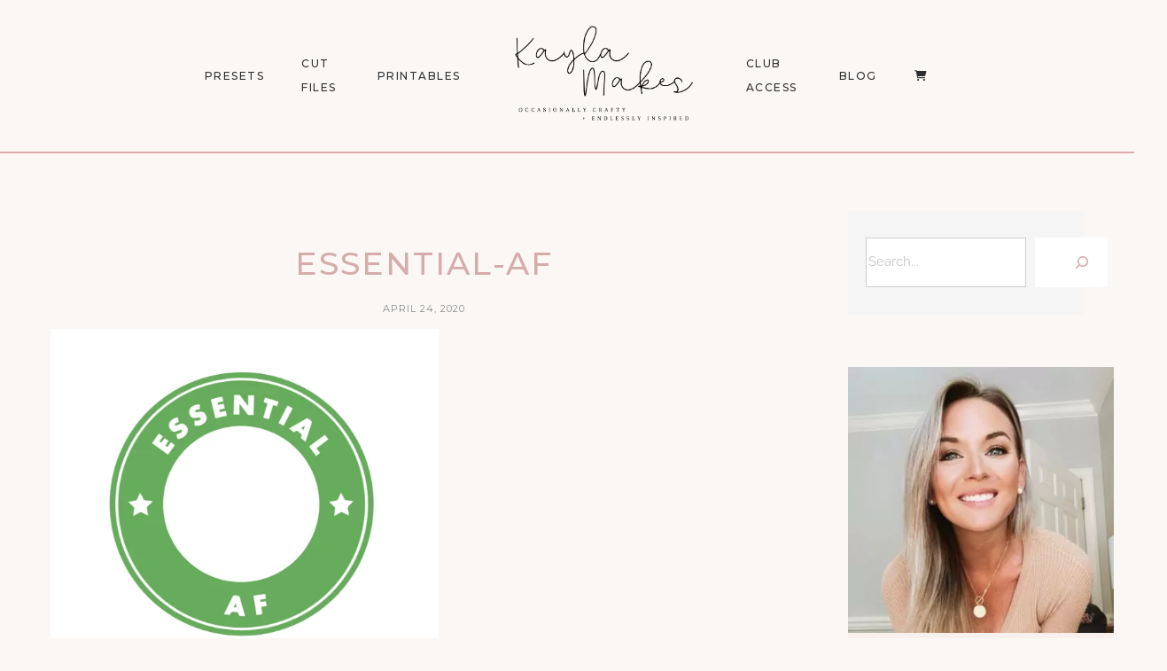

--- FILE ---
content_type: text/css
request_url: https://kaylamakes.com/wp-content/themes/malina/css/owl.carousel.css?ver=2.0.0
body_size: 2124
content:
/* 
 *  Owl Carousel - Animate Plugin
 */
.owl-carousel .animated {
  -webkit-animation-duration: 1s;
  animation-duration: 1s;
  -webkit-animation-fill-mode: both;
  animation-fill-mode: both;
}

.owl-carousel .owl-animated-in {
  z-index: 0;
}
.owl-carousel .owl-animated-out {
  z-index: 1;
}
.owl-carousel .fadeOut {
  -webkit-animation-name: fadeOut;
  animation-name: fadeOut;
}

@-webkit-keyframes fadeOut {
  0% {
    opacity: 1;
  }

  100% {
    opacity: 0;
  }
}
@keyframes fadeOut {
  0% {
    opacity: 1;
  }

  100% {
    opacity: 0;
  }
}

.owl-carousel .fadeIn {
  -webkit-animation-name: fadeIn;
  animation-name: fadeIn;
}

@-webkit-keyframes fadeIn {
  0% {
    opacity: 0;
  }

  100% {
    opacity: 1;
  }
}
@keyframes fadeIn {
  0% {
    opacity: 0;
  }

  100% {
    opacity: 1;
  }
}
/* 
 *  Owl Carousel - Auto Height Plugin
 */
.owl-height {
  -webkit-transition: height 500ms ease-in-out;
  -moz-transition: height 500ms ease-in-out;
  -ms-transition: height 500ms ease-in-out;
  -o-transition: height 500ms ease-in-out;
  transition: height 500ms ease-in-out;
}

/* 
 *  Core Owl Carousel CSS File
 */
.owl-carousel {
  display: none;
  width: 100%;
  -webkit-tap-highlight-color: transparent;
  /* position relative and z-index fix webkit rendering fonts issue */
  position: relative;
  z-index: 0;
}
.owl-carousel .owl-stage {
  position: relative;
  -ms-touch-action: pan-Y;
}
.owl-carousel .owl-stage:after {
  content: ".";
  display: block;
  clear: both;
  visibility: hidden;
  line-height: 0;
  height: 0;
}
.owl-carousel .owl-stage-outer {
  position: relative;
  overflow: hidden;
  /* fix for flashing background */
  -webkit-transform: translate3d(0px, 0px, 0px);
}
.owl-carousel .owl-controls .owl-nav .owl-prev,
.owl-carousel .owl-controls .owl-nav .owl-next,
.owl-carousel .owl-controls .owl-dot {
  cursor: pointer;
  cursor: hand;
  -webkit-user-select: none;
  -khtml-user-select: none;
  -moz-user-select: none;
  -ms-user-select: none;
  user-select: none;
}
.owl-twitter .owl-controls {
  position: absolute;
  bottom: 0;
  width: 80px;
  left: 50%;
  margin-left: -40px;
  text-align: center;
}
.owl-carousel .owl-controls .owl-dots {
  text-align: center;
  margin-top: 25px;
}
.owl-carousel .owl-controls .owl-dot {
  display: inline-block;
  width: 11px;
  height: 11px;
  background-color: #e0e0e0;
  margin: 0 7px;
  -webkit-border-radius: 100%;
  border-radius: 100%;
}
.owl-carousel .owl-controls .owl-dot.active {
  border-color: transparent;
  background-color: #1c1d1f;
}
div[class*=preview-post-gallery] .owl-controls .owl-dots {
  position: absolute;
  bottom: 15px;
  margin-top: 0;
  width: 100%;
  text-align: center;
  line-height: 1;
}
div[class*=preview-post-gallery] .owl-controls .owl-dot {
  width: 6px;
  height: 6px;
  background-color: rgba(255,255,255,0.7);
  margin: 0 2px;
}
div[class*=preview-post-gallery] .owl-controls .owl-dot:hover,
div[class*=preview-post-gallery] .owl-controls .owl-dot.active {
  background-color: #fff;
}
.owl-carousel.owl-loaded {
  display: block;
}
.owl-carousel.owl-loading {
  opacity: 0;
  display: block;
}
.owl-carousel.owl-hidden {
  opacity: 0;
}
.owl-carousel .owl-refresh .owl-item {
  display: none;
}
.owl-carousel .owl-item {
  position: relative;
  min-height: 1px;
  float: left;
  -webkit-backface-visibility: hidden;
  -webkit-tap-highlight-color: transparent;
  -webkit-touch-callout: none;
  -webkit-user-select: none;
  -moz-user-select: none;
  -ms-user-select: none;
  user-select: none;
}
.owl-carousel .owl-item img {
  display: block;
  width: 100% !important;
  -webkit-transform-style: preserve-3d;
}
.owl-carousel.owl-text-select-on .owl-item {
  -webkit-user-select: auto;
  -moz-user-select: auto;
  -ms-user-select: auto;
  user-select: auto;
}
.owl-carousel .owl-grab {
  cursor: move;
  cursor: -webkit-grab;
  cursor: -o-grab;
  cursor: -ms-grab;
  cursor: grab;
}
.owl-carousel.owl-rtl {
  direction: rtl;
}
.owl-carousel.owl-rtl .owl-item {
  float: right;
}

/* No Js */
.no-js .owl-carousel {
  display: block;
}

/* 
 *  Owl Carousel - Lazy Load Plugin
 */
.owl-carousel .owl-item .owl-lazy {
  opacity: 0;
  -webkit-transition: opacity 400ms ease;
  -moz-transition: opacity 400ms ease;
  -ms-transition: opacity 400ms ease;
  -o-transition: opacity 400ms ease;
  transition: opacity 400ms ease;
}
.owl-carousel .owl-item img {
  transform-style: preserve-3d;
}

/* 
 *  Owl Carousel - Video Plugin
 */
.owl-carousel .owl-video-wrapper {
  position: relative;
  height: 100%;
  background: #000;
}
.owl-carousel .owl-video-play-icon {
  position: absolute;
  height: 80px;
  width: 80px;
  left: 50%;
  top: 50%;
  margin-left: -40px;
  margin-top: -40px;
  background: url("owl.video.play.png") no-repeat;
  cursor: pointer;
  z-index: 1;
  -webkit-backface-visibility: hidden;
  -webkit-transition: scale 100ms ease;
  -moz-transition: scale 100ms ease;
  -ms-transition: scale 100ms ease;
  -o-transition: scale 100ms ease;
  transition: scale 100ms ease;
}
.owl-carousel .owl-video-play-icon:hover {
  -webkit-transition: scale(1.3, 1.3);
  -moz-transition: scale(1.3, 1.3);
  -ms-transition: scale(1.3, 1.3);
  -o-transition: scale(1.3, 1.3);
  transition: scale(1.3, 1.3);
}
.owl-carousel .owl-video-playing .owl-video-tn,
.owl-carousel .owl-video-playing .owl-video-play-icon {
  display: none;
}
.owl-carousel .owl-video-tn {
  opacity: 0;
  height: 100%;
  background-position: center center;
  background-repeat: no-repeat;
  -webkit-background-size: contain;
  -moz-background-size: contain;
  -o-background-size: contain;
  background-size: contain;
  -webkit-transition: opacity 400ms ease;
  -moz-transition: opacity 400ms ease;
  -ms-transition: opacity 400ms ease;
  -o-transition: opacity 400ms ease;
  transition: opacity 400ms ease;
}
.owl-carousel .owl-video-frame {
  position: relative;
  z-index: 1;
}
.owl-gallery .owl-nav div {
  width: 50px;
  height: 50px;
  background-color: rgba(0,0,0, .5);
  position: absolute;
  top: 50%;
  right: 20px;
  margin-top: -25px;
  line-height: 50px;
  text-align: center;
  color: #fff;
  font-size: 24px;
  opacity: 1;
  visibility: visible;
  -webkit-transition: all .3s ease-out;
  -moz-transition: all .3s ease-out;
  -ms-transition: all .3s ease-out;
  -o-transition: all .3s ease-out;
  transition: all .3s ease-out;
}
.owl-gallery.single-post-gallery.slideshow_2 .owl-nav div {
  border-radius: 100%;
  background-color: rgba(255,255,255,0.75);
  color: #1c1d1f;
}
.owl-gallery .owl-nav div:hover {
  background-color: rgba(0, 0, 0 , 0.8);
  color: #fff;
}
div[class*=preview-post-gallery] .owl-nav div {
  width:36px;
  height: 36px;
  text-indent: -99999px;
  background-color: transparent;
  background-image: url(../images/slideshow-arrow-right.png);
  background-size: 100% auto;
  background-position: center;
  margin-top: -18px;
  right: 10px;
  transform:translateX(30px);
  opacity: 0;
} 
div[class*=preview-post-gallery] .owl-nav div.owl-prev {
  background-image: url(../images/slideshow-arrow-left.png);
  left: 10px;
  right: auto;
  transform:translateX(-30px);
}
div[class*=preview-post-gallery]:hover .owl-nav div {
  transform:translateX(0);
  opacity: 1;
}
div[class*=preview-post-gallery] .owl-nav div:hover {
  background-color: transparent;
}
.owl-gallery .owl-nav div.owl-prev {
  left: 20px;
}
.post-content {
  position: relative;
}
.post-content .num-slides span {
  color: #000000;
  display: inline;
  display: inline-block;
  min-width: 10px;
}
.owl-widget-sliderposts .owl-nav {
  width: 100%;
  position: relative;
}
.owl-widget-sliderposts .owl-nav div {
  width: 26px;
  height: 26px;
  border-radius: 100%;
  border: 1px solid #e8e8ea;
  text-align: center;
  line-height: 24px;
  position: absolute;
  background-color: none;
  color: #1c1d1f;
  position: absolute;
  top: 0;
  left: 50%;
}
.owl-widget-sliderposts .owl-nav div i {
  font-size: 12px;
}
.owl-widget-sliderposts .owl-nav .owl-prev {
  margin-left: -30px;
}
.owl-widget-sliderposts .owl-nav .owl-next {
  margin-left: 4px; 
}
.owl-post-slider .owl-nav {
  width: 100%;
}
.owl-post-slider .owl-nav div {
  width: 54px;
  height: 54px;
  border-radius: 100%;
  text-align: center;
  position: absolute;
  background-color: rgba(54, 52, 56, 0.3);
  color: #fff;
  position: absolute;
  top: 50%;
  margin-top: -27px;
  transition:all 0.4s ease;
}
.owl-post-slider .owl-nav div:hover {
  color: #fff;
  background-color: rgba(54, 52, 56, 0.6);
}
.owl-post-slider .owl-nav .owl-prev {
  left: -50px;
  opacity: 0;
  transition:left .3s ease, opacity 0.6s ease;
}
.owl-post-slider .owl-nav .owl-next {
  right: -50px;
  opacity: 0;
  transition:right .3s ease, opacity 0.6s ease;
}
.owl-post-slider:hover .owl-nav .owl-prev {
  opacity: 1;
  left: 30px;
}
.owl-post-slider:hover .owl-nav .owl-next {
  opacity: 1;
  right: 30px;
}
.owl-post-slider .owl-nav div i {
  font-size: 24px;
  line-height: 54px;
  color: inherit;
  position: relative;
  display: inline-block;
  transition:all .4s ease;
}
.owl-post-slider .owl-nav div i:before {
  line-height: inherit;
}
.post_more_style_6.owl-post-slider .owl-nav > div {
  opacity: 1;
  width: 30px;
  height: 30px;
  background-color: #2b2d30;
  font-size: 16px;
  line-height: 30px;
  color: #fff;
  margin-top: 0;
}
.post_more_style_6.owl-post-slider .owl-nav > div:hover {
  background-color: #898c91;
}
.post_more_style_6.owl-post-slider .owl-nav > div i {
  font-size: inherit;
  line-height: inherit;
}
.post_more_style_6.owl-post-slider .owl-nav {
  position: absolute;
  top: -60px;
  right: 0;
}
.post_more_style_6.owl-post-slider .owl-nav .owl-next {
  left: auto;
  right: 0;
}
.post_more_style_6.owl-post-slider .owl-nav .owl-prev {
  left: auto;
  right: 35px;
}
.owl-thumbs {
  width: auto;
  overflow-y:auto; 
  padding: 10px 0;
  display: flex;
  flex-direction:row;
  flex-wrap:nowrap;
}
.owl-thumbs .owl-thumb-item {
  max-width: 34%;
  min-width: 25%;
  padding: 0 10px 0 0;
  cursor: pointer;
}
.owl-thumbs::-webkit-scrollbar {
  width: 10px;
}
.owl-thumbs::-webkit-scrollbar-track {
  background: #f5f5f5;
  border-radius: 10px;
}
.owl-thumbs::-webkit-scrollbar-thumb {
  background: #cccfd2; 
  border-radius: 10px;
}
.owl-recentposts .owl-nav div {
  width: 30px;
  height: 30px;
  position: absolute;
  top: 122px;
  right: -31px;
  line-height: 30px;
  text-align: center;
  color: #1f2122;
  font-size: 24px;
  opacity: 1;
  visibility: visible;
  -webkit-transition: all .3s ease-out;
  -moz-transition: all .3s ease-out;
  -ms-transition: all .3s ease-out;
  -o-transition: all .3s ease-out;
  transition: all .3s ease-out;
}
.owl-recentposts .owl-nav div.owl-prev {
  left: -31px;
  right: auto;
}

--- FILE ---
content_type: text/css
request_url: https://kaylamakes.com/wp-content/themes/malina-child/style.css?ver=1.0
body_size: 1409
content:
/*   
Theme Name: Malina child-theme
Theme URI: http://themeforest.net/user/artstudioworks/portfolio
Description: Malina is the perfect and stylish template to present your ideas online. With wide range of project layouts, from full-screen to iconic grid, you can easily create template you need, that will engaging visitors and potential clients.
Author: ArtstudioWorks
Author URI: http://themeforest.net/user/artstudioworks
Version: 1.0
License: GNU General Public License version 3.0
License URI: http://www.gnu.org/licenses/gpl-3.0.html
Template: malina
Tags: white, black, blue, fluid-layout, fixed-layout, custom-colors, custom-background, theme-options, translation-ready
Designed by MontaukCo: http://themeforest.net/user/montaukco

All PHP code is released under the GNU General Public Licence version 3.0
*/


/* =Theme customization starts here
-------------------------------------------------------------- */
.km-home-header {
    padding-top: 15px;
}
.km-home-header, .km-home-header .wpb_column {
    min-height: 575px !important;
}
.km-home-header .wpb_column {
    padding: 10px !important;
}
.km-home-header .wpb_column:first-child {
      padding-left: 0 !important;
    margin-left: 0 !important;
}
 
.km-home-header .wpb_column:last-child {
    padding-right: 0 !important;
    margin-right: 0 !important;
}

.half-background {
    content: "";
    position: relative;
    bottom: 0;
    left: 0;
    width: 100%;
    height: 50%;
    background: linear-gradient(to top, #F7F0ED 50%, transparent 50%);
}
.half-background img {
    height: 413px;
    margin-bottom: 30px !important;
}

.insta-shortcode-title {
    font-weight: 600;
}

.top-down-background {
    content: "";
    position: relative;
    bottom: 0;
    left: 0;
    width: 100%;
    height: 50%;
    background: linear-gradient(to bottom, #F7F0ED 50%, transparent 50%);
}

.image-with-button-col {
    padding: 10px !important;
}
.image-with-button-col .wpb_wrapper{
    min-height: 413px !important;
    position: relative;
}  
  /* Styles for the button to be placed in the middle and extended to the bottom */
  .image-with-button-col .vc_btn3-container {
    position: absolute;
    bottom: -20px;
    left: 50%;
    transform: translate(-50%, 50%);
    width: 75%;
    /* border: 1px solid black; */
    z-index: 999;
}
.image-with-button-col .vc_btn3-container button {
    height: 100%;
    width: 100%;
    display: flex;
    justify-content: center;
    align-items: center;

}
.km-bordered-image {
    width: 460px !important;
    z-index: 3;
    position: relative;
}

.km-float-right {
    position: absolute;
    right: -75px;
    top: -25px;
    z-index: 0;
}

.km-work-with-me-row {
    overflow: visible !important;
    height: 477px !important;
}

.km-small-heading { 
    color: rgb(0, 0, 0);
    display: block;
    font-family: Montserrat, sans-serif;
    font-size: 25px;
    font-weight: 700;
    height: 25px;
    letter-spacing: 1px;
    line-height: 25px;
    padding-bottom: 30px;
    padding-left: 0px;
    padding-right: 0px;
    padding-top: 0px;
    text-align: left;
    text-transform: uppercase;
    z-index: 3;
}

.km-upper-case button{
    cursor: auto;
    display: block;
    flex-grow: 1;
    font-family: Montserrat, sans-serif;
    font-size: 12px;
    font-weight: bold;
    letter-spacing: 1.5px;
    line-height: 12px;
    overflow-wrap: break-word;
    text-align: center;
    text-decoration: none;
    text-decoration-line: none;
    text-transform: uppercase;
}

.header-top {
    z-index: 4 !important;
}

.sub-menu {
    z-index: 5 !important;
    top: 140px !important;
    left: 20px !important;
}
.sub-menu .sub-menu {
    margin-left: 100px !important;
    margin-top: -100px !important;
}

.quantity-selector label {
   display: none !important;
}

.qty-button {
    display: flex !important; /* Enables flexbox layout */
    align-items: center !important; /* Vertically centers text */
    justify-content: center !important; /* Horizontally centers text */
    text-align: center !important; /* Ensures text alignment */
    cursor: pointer !important; /* Adds pointer cursor on hover */
    transition: all 0.3s ease !important; /* Optional: hover transition */
	text-decoration: none !important;
}

.single_add_to_cart_button {
	width: auto !important;
}

